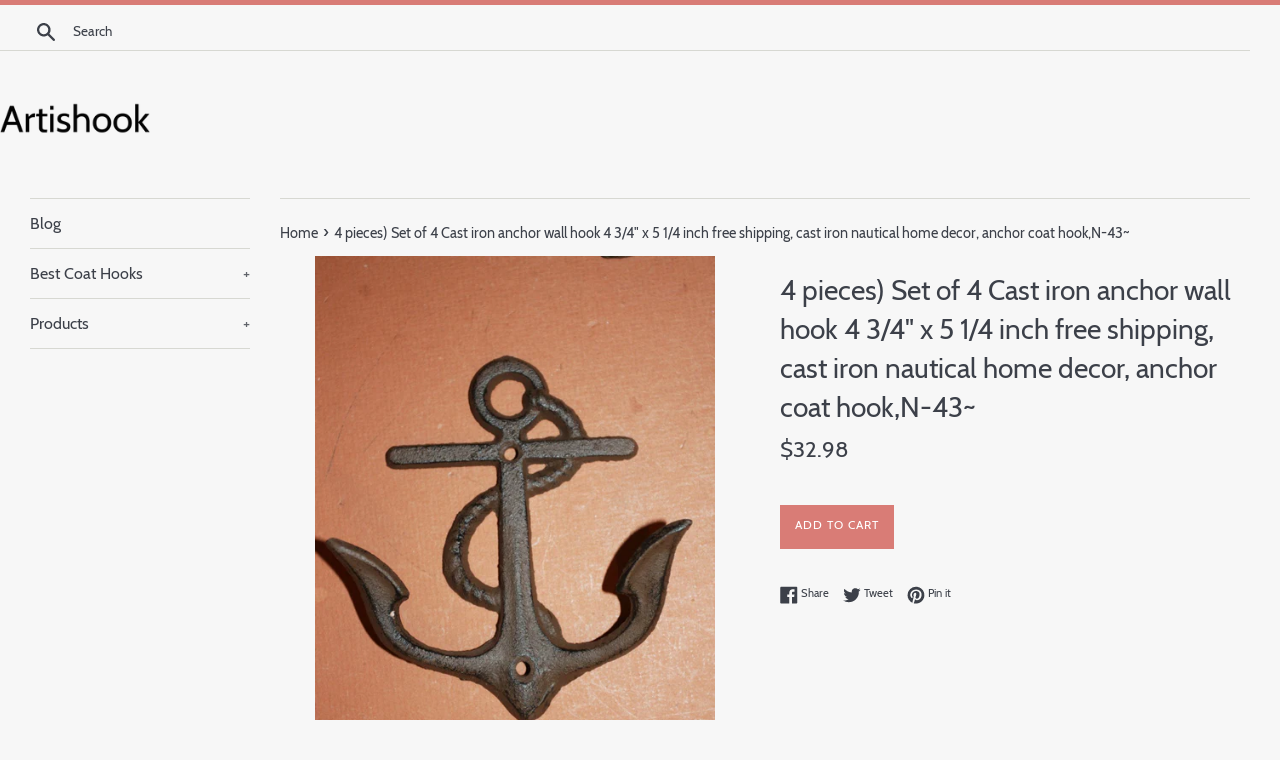

--- FILE ---
content_type: text/html; charset=utf-8
request_url: https://artishook.com/products/4-pieces-set-of-4-cast-iron-anchor-wall-hook-4-3-4-quot-x-5-1-4-quot-free-shipping-cast-iron-nautical-home-decor-anchor-coat-hook-n-43
body_size: 14556
content:
<!doctype html>
<html class="supports-no-js" lang="en">
<head>
  
  <meta name="p:domain_verify" content="610e13b35839636d0c5a210d6842b833"/>
  
  <meta charset="utf-8">
  <meta http-equiv="X-UA-Compatible" content="IE=edge,chrome=1">
  <meta name="viewport" content="width=device-width,initial-scale=1">
  <meta name="theme-color" content="">
  <link rel="canonical" href="https://artishook.com/products/4-pieces-set-of-4-cast-iron-anchor-wall-hook-4-3-4-quot-x-5-1-4-quot-free-shipping-cast-iron-nautical-home-decor-anchor-coat-hook-n-43">

  

  <title>
  4 pieces) Set of 4 Cast iron anchor wall hook 4 3/4&amp;quot; x 5 1/4 inch &ndash; Artishook
  </title>

  
    <meta name="description" content="Rustic nautical cast iron wall hooks. Hand cast. We sell these in sets and individual pieces. FREE SHIPPING! (PRIORITY MAIL, U.S. DOMESTIC ONLY) 4 pieces Approximate size: Anchor flared tines, 4 3/4&quot; x 5 1/4&quot; These are cast iron and finished in a rustic brown color. These are hand cast and no two are alike. Holes are p">
  

  <!-- /snippets/social-meta-tags.liquid -->




<meta property="og:site_name" content="Artishook">
<meta property="og:url" content="https://artishook.com/products/4-pieces-set-of-4-cast-iron-anchor-wall-hook-4-3-4-quot-x-5-1-4-quot-free-shipping-cast-iron-nautical-home-decor-anchor-coat-hook-n-43">
<meta property="og:title" content="4 pieces) Set of 4 Cast iron anchor wall hook 4 3/4&quot; x 5 1/4 inch free shipping, cast iron nautical home decor, anchor coat hook,N-43~">
<meta property="og:type" content="product">
<meta property="og:description" content="Rustic nautical cast iron wall hooks. Hand cast. We sell these in sets and individual pieces. FREE SHIPPING! (PRIORITY MAIL, U.S. DOMESTIC ONLY) 4 pieces Approximate size: Anchor flared tines, 4 3/4&quot; x 5 1/4&quot; These are cast iron and finished in a rustic brown color. These are hand cast and no two are alike. Holes are p">

  <meta property="og:price:amount" content="32.98">
  <meta property="og:price:currency" content="USD">

<meta property="og:image" content="http://artishook.com/cdn/shop/products/il_fullxfull.896302655_owd8_f60b9e56-68fb-439c-8463-f25ab89bd116_1200x1200.jpg?v=1571646146">
<meta property="og:image:secure_url" content="https://artishook.com/cdn/shop/products/il_fullxfull.896302655_owd8_f60b9e56-68fb-439c-8463-f25ab89bd116_1200x1200.jpg?v=1571646146">


<meta name="twitter:card" content="summary_large_image">
<meta name="twitter:title" content="4 pieces) Set of 4 Cast iron anchor wall hook 4 3/4&quot; x 5 1/4 inch free shipping, cast iron nautical home decor, anchor coat hook,N-43~">
<meta name="twitter:description" content="Rustic nautical cast iron wall hooks. Hand cast. We sell these in sets and individual pieces. FREE SHIPPING! (PRIORITY MAIL, U.S. DOMESTIC ONLY) 4 pieces Approximate size: Anchor flared tines, 4 3/4&quot; x 5 1/4&quot; These are cast iron and finished in a rustic brown color. These are hand cast and no two are alike. Holes are p">


  <script>
    document.documentElement.className = document.documentElement.className.replace('supports-no-js', 'supports-js');

    var theme = {
      mapStrings: {
        addressError: "Error looking up that address",
        addressNoResults: "No results for that address",
        addressQueryLimit: "You have exceeded the Google API usage limit. Consider upgrading to a \u003ca href=\"https:\/\/developers.google.com\/maps\/premium\/usage-limits\"\u003ePremium Plan\u003c\/a\u003e.",
        authError: "There was a problem authenticating your Google Maps account."
      }
    }
  </script>

  <link href="//artishook.com/cdn/shop/t/3/assets/theme.scss.css?v=181182142231992340811656094540" rel="stylesheet" type="text/css" media="all" />

  <script>window.performance && window.performance.mark && window.performance.mark('shopify.content_for_header.start');</script><meta id="shopify-digital-wallet" name="shopify-digital-wallet" content="/4656365602/digital_wallets/dialog">
<link rel="alternate" type="application/json+oembed" href="https://artishook.com/products/4-pieces-set-of-4-cast-iron-anchor-wall-hook-4-3-4-quot-x-5-1-4-quot-free-shipping-cast-iron-nautical-home-decor-anchor-coat-hook-n-43.oembed">
<script async="async" src="/checkouts/internal/preloads.js?locale=en-US"></script>
<script id="shopify-features" type="application/json">{"accessToken":"e9240b3e57b19a44c6fcf44f03c7cbe3","betas":["rich-media-storefront-analytics"],"domain":"artishook.com","predictiveSearch":true,"shopId":4656365602,"locale":"en"}</script>
<script>var Shopify = Shopify || {};
Shopify.shop = "artishook.myshopify.com";
Shopify.locale = "en";
Shopify.currency = {"active":"USD","rate":"1.0"};
Shopify.country = "US";
Shopify.theme = {"name":"simple-customized-06mar2019-0151pm","id":38716244002,"schema_name":"Simple","schema_version":"8.0.3","theme_store_id":null,"role":"main"};
Shopify.theme.handle = "null";
Shopify.theme.style = {"id":null,"handle":null};
Shopify.cdnHost = "artishook.com/cdn";
Shopify.routes = Shopify.routes || {};
Shopify.routes.root = "/";</script>
<script type="module">!function(o){(o.Shopify=o.Shopify||{}).modules=!0}(window);</script>
<script>!function(o){function n(){var o=[];function n(){o.push(Array.prototype.slice.apply(arguments))}return n.q=o,n}var t=o.Shopify=o.Shopify||{};t.loadFeatures=n(),t.autoloadFeatures=n()}(window);</script>
<script id="shop-js-analytics" type="application/json">{"pageType":"product"}</script>
<script defer="defer" async type="module" src="//artishook.com/cdn/shopifycloud/shop-js/modules/v2/client.init-shop-cart-sync_BN7fPSNr.en.esm.js"></script>
<script defer="defer" async type="module" src="//artishook.com/cdn/shopifycloud/shop-js/modules/v2/chunk.common_Cbph3Kss.esm.js"></script>
<script defer="defer" async type="module" src="//artishook.com/cdn/shopifycloud/shop-js/modules/v2/chunk.modal_DKumMAJ1.esm.js"></script>
<script type="module">
  await import("//artishook.com/cdn/shopifycloud/shop-js/modules/v2/client.init-shop-cart-sync_BN7fPSNr.en.esm.js");
await import("//artishook.com/cdn/shopifycloud/shop-js/modules/v2/chunk.common_Cbph3Kss.esm.js");
await import("//artishook.com/cdn/shopifycloud/shop-js/modules/v2/chunk.modal_DKumMAJ1.esm.js");

  window.Shopify.SignInWithShop?.initShopCartSync?.({"fedCMEnabled":true,"windoidEnabled":true});

</script>
<script id="__st">var __st={"a":4656365602,"offset":-18000,"reqid":"071ca7e6-49d7-46a3-99bf-66be7192deff-1769853880","pageurl":"artishook.com\/products\/4-pieces-set-of-4-cast-iron-anchor-wall-hook-4-3-4-quot-x-5-1-4-quot-free-shipping-cast-iron-nautical-home-decor-anchor-coat-hook-n-43","u":"029dd7beca30","p":"product","rtyp":"product","rid":4292412047394};</script>
<script>window.ShopifyPaypalV4VisibilityTracking = true;</script>
<script id="captcha-bootstrap">!function(){'use strict';const t='contact',e='account',n='new_comment',o=[[t,t],['blogs',n],['comments',n],[t,'customer']],c=[[e,'customer_login'],[e,'guest_login'],[e,'recover_customer_password'],[e,'create_customer']],r=t=>t.map((([t,e])=>`form[action*='/${t}']:not([data-nocaptcha='true']) input[name='form_type'][value='${e}']`)).join(','),a=t=>()=>t?[...document.querySelectorAll(t)].map((t=>t.form)):[];function s(){const t=[...o],e=r(t);return a(e)}const i='password',u='form_key',d=['recaptcha-v3-token','g-recaptcha-response','h-captcha-response',i],f=()=>{try{return window.sessionStorage}catch{return}},m='__shopify_v',_=t=>t.elements[u];function p(t,e,n=!1){try{const o=window.sessionStorage,c=JSON.parse(o.getItem(e)),{data:r}=function(t){const{data:e,action:n}=t;return t[m]||n?{data:e,action:n}:{data:t,action:n}}(c);for(const[e,n]of Object.entries(r))t.elements[e]&&(t.elements[e].value=n);n&&o.removeItem(e)}catch(o){console.error('form repopulation failed',{error:o})}}const l='form_type',E='cptcha';function T(t){t.dataset[E]=!0}const w=window,h=w.document,L='Shopify',v='ce_forms',y='captcha';let A=!1;((t,e)=>{const n=(g='f06e6c50-85a8-45c8-87d0-21a2b65856fe',I='https://cdn.shopify.com/shopifycloud/storefront-forms-hcaptcha/ce_storefront_forms_captcha_hcaptcha.v1.5.2.iife.js',D={infoText:'Protected by hCaptcha',privacyText:'Privacy',termsText:'Terms'},(t,e,n)=>{const o=w[L][v],c=o.bindForm;if(c)return c(t,g,e,D).then(n);var r;o.q.push([[t,g,e,D],n]),r=I,A||(h.body.append(Object.assign(h.createElement('script'),{id:'captcha-provider',async:!0,src:r})),A=!0)});var g,I,D;w[L]=w[L]||{},w[L][v]=w[L][v]||{},w[L][v].q=[],w[L][y]=w[L][y]||{},w[L][y].protect=function(t,e){n(t,void 0,e),T(t)},Object.freeze(w[L][y]),function(t,e,n,w,h,L){const[v,y,A,g]=function(t,e,n){const i=e?o:[],u=t?c:[],d=[...i,...u],f=r(d),m=r(i),_=r(d.filter((([t,e])=>n.includes(e))));return[a(f),a(m),a(_),s()]}(w,h,L),I=t=>{const e=t.target;return e instanceof HTMLFormElement?e:e&&e.form},D=t=>v().includes(t);t.addEventListener('submit',(t=>{const e=I(t);if(!e)return;const n=D(e)&&!e.dataset.hcaptchaBound&&!e.dataset.recaptchaBound,o=_(e),c=g().includes(e)&&(!o||!o.value);(n||c)&&t.preventDefault(),c&&!n&&(function(t){try{if(!f())return;!function(t){const e=f();if(!e)return;const n=_(t);if(!n)return;const o=n.value;o&&e.removeItem(o)}(t);const e=Array.from(Array(32),(()=>Math.random().toString(36)[2])).join('');!function(t,e){_(t)||t.append(Object.assign(document.createElement('input'),{type:'hidden',name:u})),t.elements[u].value=e}(t,e),function(t,e){const n=f();if(!n)return;const o=[...t.querySelectorAll(`input[type='${i}']`)].map((({name:t})=>t)),c=[...d,...o],r={};for(const[a,s]of new FormData(t).entries())c.includes(a)||(r[a]=s);n.setItem(e,JSON.stringify({[m]:1,action:t.action,data:r}))}(t,e)}catch(e){console.error('failed to persist form',e)}}(e),e.submit())}));const S=(t,e)=>{t&&!t.dataset[E]&&(n(t,e.some((e=>e===t))),T(t))};for(const o of['focusin','change'])t.addEventListener(o,(t=>{const e=I(t);D(e)&&S(e,y())}));const B=e.get('form_key'),M=e.get(l),P=B&&M;t.addEventListener('DOMContentLoaded',(()=>{const t=y();if(P)for(const e of t)e.elements[l].value===M&&p(e,B);[...new Set([...A(),...v().filter((t=>'true'===t.dataset.shopifyCaptcha))])].forEach((e=>S(e,t)))}))}(h,new URLSearchParams(w.location.search),n,t,e,['guest_login'])})(!0,!0)}();</script>
<script integrity="sha256-4kQ18oKyAcykRKYeNunJcIwy7WH5gtpwJnB7kiuLZ1E=" data-source-attribution="shopify.loadfeatures" defer="defer" src="//artishook.com/cdn/shopifycloud/storefront/assets/storefront/load_feature-a0a9edcb.js" crossorigin="anonymous"></script>
<script data-source-attribution="shopify.dynamic_checkout.dynamic.init">var Shopify=Shopify||{};Shopify.PaymentButton=Shopify.PaymentButton||{isStorefrontPortableWallets:!0,init:function(){window.Shopify.PaymentButton.init=function(){};var t=document.createElement("script");t.src="https://artishook.com/cdn/shopifycloud/portable-wallets/latest/portable-wallets.en.js",t.type="module",document.head.appendChild(t)}};
</script>
<script data-source-attribution="shopify.dynamic_checkout.buyer_consent">
  function portableWalletsHideBuyerConsent(e){var t=document.getElementById("shopify-buyer-consent"),n=document.getElementById("shopify-subscription-policy-button");t&&n&&(t.classList.add("hidden"),t.setAttribute("aria-hidden","true"),n.removeEventListener("click",e))}function portableWalletsShowBuyerConsent(e){var t=document.getElementById("shopify-buyer-consent"),n=document.getElementById("shopify-subscription-policy-button");t&&n&&(t.classList.remove("hidden"),t.removeAttribute("aria-hidden"),n.addEventListener("click",e))}window.Shopify?.PaymentButton&&(window.Shopify.PaymentButton.hideBuyerConsent=portableWalletsHideBuyerConsent,window.Shopify.PaymentButton.showBuyerConsent=portableWalletsShowBuyerConsent);
</script>
<script data-source-attribution="shopify.dynamic_checkout.cart.bootstrap">document.addEventListener("DOMContentLoaded",(function(){function t(){return document.querySelector("shopify-accelerated-checkout-cart, shopify-accelerated-checkout")}if(t())Shopify.PaymentButton.init();else{new MutationObserver((function(e,n){t()&&(Shopify.PaymentButton.init(),n.disconnect())})).observe(document.body,{childList:!0,subtree:!0})}}));
</script>

<script>window.performance && window.performance.mark && window.performance.mark('shopify.content_for_header.end');</script>

  <script src="//artishook.com/cdn/shop/t/3/assets/jquery-1.11.0.min.js?v=32460426840832490021551982176" type="text/javascript"></script>
  <script src="//artishook.com/cdn/shop/t/3/assets/modernizr.min.js?v=44044439420609591321551982177" type="text/javascript"></script>

  <script src="//artishook.com/cdn/shop/t/3/assets/lazysizes.min.js?v=71745035489482760341551982177" async="async"></script>

  
<link href="https://monorail-edge.shopifysvc.com" rel="dns-prefetch">
<script>(function(){if ("sendBeacon" in navigator && "performance" in window) {try {var session_token_from_headers = performance.getEntriesByType('navigation')[0].serverTiming.find(x => x.name == '_s').description;} catch {var session_token_from_headers = undefined;}var session_cookie_matches = document.cookie.match(/_shopify_s=([^;]*)/);var session_token_from_cookie = session_cookie_matches && session_cookie_matches.length === 2 ? session_cookie_matches[1] : "";var session_token = session_token_from_headers || session_token_from_cookie || "";function handle_abandonment_event(e) {var entries = performance.getEntries().filter(function(entry) {return /monorail-edge.shopifysvc.com/.test(entry.name);});if (!window.abandonment_tracked && entries.length === 0) {window.abandonment_tracked = true;var currentMs = Date.now();var navigation_start = performance.timing.navigationStart;var payload = {shop_id: 4656365602,url: window.location.href,navigation_start,duration: currentMs - navigation_start,session_token,page_type: "product"};window.navigator.sendBeacon("https://monorail-edge.shopifysvc.com/v1/produce", JSON.stringify({schema_id: "online_store_buyer_site_abandonment/1.1",payload: payload,metadata: {event_created_at_ms: currentMs,event_sent_at_ms: currentMs}}));}}window.addEventListener('pagehide', handle_abandonment_event);}}());</script>
<script id="web-pixels-manager-setup">(function e(e,d,r,n,o){if(void 0===o&&(o={}),!Boolean(null===(a=null===(i=window.Shopify)||void 0===i?void 0:i.analytics)||void 0===a?void 0:a.replayQueue)){var i,a;window.Shopify=window.Shopify||{};var t=window.Shopify;t.analytics=t.analytics||{};var s=t.analytics;s.replayQueue=[],s.publish=function(e,d,r){return s.replayQueue.push([e,d,r]),!0};try{self.performance.mark("wpm:start")}catch(e){}var l=function(){var e={modern:/Edge?\/(1{2}[4-9]|1[2-9]\d|[2-9]\d{2}|\d{4,})\.\d+(\.\d+|)|Firefox\/(1{2}[4-9]|1[2-9]\d|[2-9]\d{2}|\d{4,})\.\d+(\.\d+|)|Chrom(ium|e)\/(9{2}|\d{3,})\.\d+(\.\d+|)|(Maci|X1{2}).+ Version\/(15\.\d+|(1[6-9]|[2-9]\d|\d{3,})\.\d+)([,.]\d+|)( \(\w+\)|)( Mobile\/\w+|) Safari\/|Chrome.+OPR\/(9{2}|\d{3,})\.\d+\.\d+|(CPU[ +]OS|iPhone[ +]OS|CPU[ +]iPhone|CPU IPhone OS|CPU iPad OS)[ +]+(15[._]\d+|(1[6-9]|[2-9]\d|\d{3,})[._]\d+)([._]\d+|)|Android:?[ /-](13[3-9]|1[4-9]\d|[2-9]\d{2}|\d{4,})(\.\d+|)(\.\d+|)|Android.+Firefox\/(13[5-9]|1[4-9]\d|[2-9]\d{2}|\d{4,})\.\d+(\.\d+|)|Android.+Chrom(ium|e)\/(13[3-9]|1[4-9]\d|[2-9]\d{2}|\d{4,})\.\d+(\.\d+|)|SamsungBrowser\/([2-9]\d|\d{3,})\.\d+/,legacy:/Edge?\/(1[6-9]|[2-9]\d|\d{3,})\.\d+(\.\d+|)|Firefox\/(5[4-9]|[6-9]\d|\d{3,})\.\d+(\.\d+|)|Chrom(ium|e)\/(5[1-9]|[6-9]\d|\d{3,})\.\d+(\.\d+|)([\d.]+$|.*Safari\/(?![\d.]+ Edge\/[\d.]+$))|(Maci|X1{2}).+ Version\/(10\.\d+|(1[1-9]|[2-9]\d|\d{3,})\.\d+)([,.]\d+|)( \(\w+\)|)( Mobile\/\w+|) Safari\/|Chrome.+OPR\/(3[89]|[4-9]\d|\d{3,})\.\d+\.\d+|(CPU[ +]OS|iPhone[ +]OS|CPU[ +]iPhone|CPU IPhone OS|CPU iPad OS)[ +]+(10[._]\d+|(1[1-9]|[2-9]\d|\d{3,})[._]\d+)([._]\d+|)|Android:?[ /-](13[3-9]|1[4-9]\d|[2-9]\d{2}|\d{4,})(\.\d+|)(\.\d+|)|Mobile Safari.+OPR\/([89]\d|\d{3,})\.\d+\.\d+|Android.+Firefox\/(13[5-9]|1[4-9]\d|[2-9]\d{2}|\d{4,})\.\d+(\.\d+|)|Android.+Chrom(ium|e)\/(13[3-9]|1[4-9]\d|[2-9]\d{2}|\d{4,})\.\d+(\.\d+|)|Android.+(UC? ?Browser|UCWEB|U3)[ /]?(15\.([5-9]|\d{2,})|(1[6-9]|[2-9]\d|\d{3,})\.\d+)\.\d+|SamsungBrowser\/(5\.\d+|([6-9]|\d{2,})\.\d+)|Android.+MQ{2}Browser\/(14(\.(9|\d{2,})|)|(1[5-9]|[2-9]\d|\d{3,})(\.\d+|))(\.\d+|)|K[Aa][Ii]OS\/(3\.\d+|([4-9]|\d{2,})\.\d+)(\.\d+|)/},d=e.modern,r=e.legacy,n=navigator.userAgent;return n.match(d)?"modern":n.match(r)?"legacy":"unknown"}(),u="modern"===l?"modern":"legacy",c=(null!=n?n:{modern:"",legacy:""})[u],f=function(e){return[e.baseUrl,"/wpm","/b",e.hashVersion,"modern"===e.buildTarget?"m":"l",".js"].join("")}({baseUrl:d,hashVersion:r,buildTarget:u}),m=function(e){var d=e.version,r=e.bundleTarget,n=e.surface,o=e.pageUrl,i=e.monorailEndpoint;return{emit:function(e){var a=e.status,t=e.errorMsg,s=(new Date).getTime(),l=JSON.stringify({metadata:{event_sent_at_ms:s},events:[{schema_id:"web_pixels_manager_load/3.1",payload:{version:d,bundle_target:r,page_url:o,status:a,surface:n,error_msg:t},metadata:{event_created_at_ms:s}}]});if(!i)return console&&console.warn&&console.warn("[Web Pixels Manager] No Monorail endpoint provided, skipping logging."),!1;try{return self.navigator.sendBeacon.bind(self.navigator)(i,l)}catch(e){}var u=new XMLHttpRequest;try{return u.open("POST",i,!0),u.setRequestHeader("Content-Type","text/plain"),u.send(l),!0}catch(e){return console&&console.warn&&console.warn("[Web Pixels Manager] Got an unhandled error while logging to Monorail."),!1}}}}({version:r,bundleTarget:l,surface:e.surface,pageUrl:self.location.href,monorailEndpoint:e.monorailEndpoint});try{o.browserTarget=l,function(e){var d=e.src,r=e.async,n=void 0===r||r,o=e.onload,i=e.onerror,a=e.sri,t=e.scriptDataAttributes,s=void 0===t?{}:t,l=document.createElement("script"),u=document.querySelector("head"),c=document.querySelector("body");if(l.async=n,l.src=d,a&&(l.integrity=a,l.crossOrigin="anonymous"),s)for(var f in s)if(Object.prototype.hasOwnProperty.call(s,f))try{l.dataset[f]=s[f]}catch(e){}if(o&&l.addEventListener("load",o),i&&l.addEventListener("error",i),u)u.appendChild(l);else{if(!c)throw new Error("Did not find a head or body element to append the script");c.appendChild(l)}}({src:f,async:!0,onload:function(){if(!function(){var e,d;return Boolean(null===(d=null===(e=window.Shopify)||void 0===e?void 0:e.analytics)||void 0===d?void 0:d.initialized)}()){var d=window.webPixelsManager.init(e)||void 0;if(d){var r=window.Shopify.analytics;r.replayQueue.forEach((function(e){var r=e[0],n=e[1],o=e[2];d.publishCustomEvent(r,n,o)})),r.replayQueue=[],r.publish=d.publishCustomEvent,r.visitor=d.visitor,r.initialized=!0}}},onerror:function(){return m.emit({status:"failed",errorMsg:"".concat(f," has failed to load")})},sri:function(e){var d=/^sha384-[A-Za-z0-9+/=]+$/;return"string"==typeof e&&d.test(e)}(c)?c:"",scriptDataAttributes:o}),m.emit({status:"loading"})}catch(e){m.emit({status:"failed",errorMsg:(null==e?void 0:e.message)||"Unknown error"})}}})({shopId: 4656365602,storefrontBaseUrl: "https://artishook.com",extensionsBaseUrl: "https://extensions.shopifycdn.com/cdn/shopifycloud/web-pixels-manager",monorailEndpoint: "https://monorail-edge.shopifysvc.com/unstable/produce_batch",surface: "storefront-renderer",enabledBetaFlags: ["2dca8a86"],webPixelsConfigList: [{"id":"shopify-app-pixel","configuration":"{}","eventPayloadVersion":"v1","runtimeContext":"STRICT","scriptVersion":"0450","apiClientId":"shopify-pixel","type":"APP","privacyPurposes":["ANALYTICS","MARKETING"]},{"id":"shopify-custom-pixel","eventPayloadVersion":"v1","runtimeContext":"LAX","scriptVersion":"0450","apiClientId":"shopify-pixel","type":"CUSTOM","privacyPurposes":["ANALYTICS","MARKETING"]}],isMerchantRequest: false,initData: {"shop":{"name":"Artishook","paymentSettings":{"currencyCode":"USD"},"myshopifyDomain":"artishook.myshopify.com","countryCode":"US","storefrontUrl":"https:\/\/artishook.com"},"customer":null,"cart":null,"checkout":null,"productVariants":[{"price":{"amount":32.98,"currencyCode":"USD"},"product":{"title":"4 pieces) Set of 4 Cast iron anchor wall hook 4 3\/4\u0026quot; x 5 1\/4 inch free shipping, cast iron nautical home decor, anchor coat hook,N-43~","vendor":"AMAZON","id":"4292412047394","untranslatedTitle":"4 pieces) Set of 4 Cast iron anchor wall hook 4 3\/4\u0026quot; x 5 1\/4 inch free shipping, cast iron nautical home decor, anchor coat hook,N-43~","url":"\/products\/4-pieces-set-of-4-cast-iron-anchor-wall-hook-4-3-4-quot-x-5-1-4-quot-free-shipping-cast-iron-nautical-home-decor-anchor-coat-hook-n-43","type":"Storage"},"id":"30920540225570","image":{"src":"\/\/artishook.com\/cdn\/shop\/products\/il_fullxfull.896302655_owd8_f60b9e56-68fb-439c-8463-f25ab89bd116.jpg?v=1571646146"},"sku":"","title":"Default Title","untranslatedTitle":"Default Title"}],"purchasingCompany":null},},"https://artishook.com/cdn","1d2a099fw23dfb22ep557258f5m7a2edbae",{"modern":"","legacy":""},{"shopId":"4656365602","storefrontBaseUrl":"https:\/\/artishook.com","extensionBaseUrl":"https:\/\/extensions.shopifycdn.com\/cdn\/shopifycloud\/web-pixels-manager","surface":"storefront-renderer","enabledBetaFlags":"[\"2dca8a86\"]","isMerchantRequest":"false","hashVersion":"1d2a099fw23dfb22ep557258f5m7a2edbae","publish":"custom","events":"[[\"page_viewed\",{}],[\"product_viewed\",{\"productVariant\":{\"price\":{\"amount\":32.98,\"currencyCode\":\"USD\"},\"product\":{\"title\":\"4 pieces) Set of 4 Cast iron anchor wall hook 4 3\/4\u0026quot; x 5 1\/4 inch free shipping, cast iron nautical home decor, anchor coat hook,N-43~\",\"vendor\":\"AMAZON\",\"id\":\"4292412047394\",\"untranslatedTitle\":\"4 pieces) Set of 4 Cast iron anchor wall hook 4 3\/4\u0026quot; x 5 1\/4 inch free shipping, cast iron nautical home decor, anchor coat hook,N-43~\",\"url\":\"\/products\/4-pieces-set-of-4-cast-iron-anchor-wall-hook-4-3-4-quot-x-5-1-4-quot-free-shipping-cast-iron-nautical-home-decor-anchor-coat-hook-n-43\",\"type\":\"Storage\"},\"id\":\"30920540225570\",\"image\":{\"src\":\"\/\/artishook.com\/cdn\/shop\/products\/il_fullxfull.896302655_owd8_f60b9e56-68fb-439c-8463-f25ab89bd116.jpg?v=1571646146\"},\"sku\":\"\",\"title\":\"Default Title\",\"untranslatedTitle\":\"Default Title\"}}]]"});</script><script>
  window.ShopifyAnalytics = window.ShopifyAnalytics || {};
  window.ShopifyAnalytics.meta = window.ShopifyAnalytics.meta || {};
  window.ShopifyAnalytics.meta.currency = 'USD';
  var meta = {"product":{"id":4292412047394,"gid":"gid:\/\/shopify\/Product\/4292412047394","vendor":"AMAZON","type":"Storage","handle":"4-pieces-set-of-4-cast-iron-anchor-wall-hook-4-3-4-quot-x-5-1-4-quot-free-shipping-cast-iron-nautical-home-decor-anchor-coat-hook-n-43","variants":[{"id":30920540225570,"price":3298,"name":"4 pieces) Set of 4 Cast iron anchor wall hook 4 3\/4\u0026quot; x 5 1\/4 inch free shipping, cast iron nautical home decor, anchor coat hook,N-43~","public_title":null,"sku":""}],"remote":false},"page":{"pageType":"product","resourceType":"product","resourceId":4292412047394,"requestId":"071ca7e6-49d7-46a3-99bf-66be7192deff-1769853880"}};
  for (var attr in meta) {
    window.ShopifyAnalytics.meta[attr] = meta[attr];
  }
</script>
<script class="analytics">
  (function () {
    var customDocumentWrite = function(content) {
      var jquery = null;

      if (window.jQuery) {
        jquery = window.jQuery;
      } else if (window.Checkout && window.Checkout.$) {
        jquery = window.Checkout.$;
      }

      if (jquery) {
        jquery('body').append(content);
      }
    };

    var hasLoggedConversion = function(token) {
      if (token) {
        return document.cookie.indexOf('loggedConversion=' + token) !== -1;
      }
      return false;
    }

    var setCookieIfConversion = function(token) {
      if (token) {
        var twoMonthsFromNow = new Date(Date.now());
        twoMonthsFromNow.setMonth(twoMonthsFromNow.getMonth() + 2);

        document.cookie = 'loggedConversion=' + token + '; expires=' + twoMonthsFromNow;
      }
    }

    var trekkie = window.ShopifyAnalytics.lib = window.trekkie = window.trekkie || [];
    if (trekkie.integrations) {
      return;
    }
    trekkie.methods = [
      'identify',
      'page',
      'ready',
      'track',
      'trackForm',
      'trackLink'
    ];
    trekkie.factory = function(method) {
      return function() {
        var args = Array.prototype.slice.call(arguments);
        args.unshift(method);
        trekkie.push(args);
        return trekkie;
      };
    };
    for (var i = 0; i < trekkie.methods.length; i++) {
      var key = trekkie.methods[i];
      trekkie[key] = trekkie.factory(key);
    }
    trekkie.load = function(config) {
      trekkie.config = config || {};
      trekkie.config.initialDocumentCookie = document.cookie;
      var first = document.getElementsByTagName('script')[0];
      var script = document.createElement('script');
      script.type = 'text/javascript';
      script.onerror = function(e) {
        var scriptFallback = document.createElement('script');
        scriptFallback.type = 'text/javascript';
        scriptFallback.onerror = function(error) {
                var Monorail = {
      produce: function produce(monorailDomain, schemaId, payload) {
        var currentMs = new Date().getTime();
        var event = {
          schema_id: schemaId,
          payload: payload,
          metadata: {
            event_created_at_ms: currentMs,
            event_sent_at_ms: currentMs
          }
        };
        return Monorail.sendRequest("https://" + monorailDomain + "/v1/produce", JSON.stringify(event));
      },
      sendRequest: function sendRequest(endpointUrl, payload) {
        // Try the sendBeacon API
        if (window && window.navigator && typeof window.navigator.sendBeacon === 'function' && typeof window.Blob === 'function' && !Monorail.isIos12()) {
          var blobData = new window.Blob([payload], {
            type: 'text/plain'
          });

          if (window.navigator.sendBeacon(endpointUrl, blobData)) {
            return true;
          } // sendBeacon was not successful

        } // XHR beacon

        var xhr = new XMLHttpRequest();

        try {
          xhr.open('POST', endpointUrl);
          xhr.setRequestHeader('Content-Type', 'text/plain');
          xhr.send(payload);
        } catch (e) {
          console.log(e);
        }

        return false;
      },
      isIos12: function isIos12() {
        return window.navigator.userAgent.lastIndexOf('iPhone; CPU iPhone OS 12_') !== -1 || window.navigator.userAgent.lastIndexOf('iPad; CPU OS 12_') !== -1;
      }
    };
    Monorail.produce('monorail-edge.shopifysvc.com',
      'trekkie_storefront_load_errors/1.1',
      {shop_id: 4656365602,
      theme_id: 38716244002,
      app_name: "storefront",
      context_url: window.location.href,
      source_url: "//artishook.com/cdn/s/trekkie.storefront.c59ea00e0474b293ae6629561379568a2d7c4bba.min.js"});

        };
        scriptFallback.async = true;
        scriptFallback.src = '//artishook.com/cdn/s/trekkie.storefront.c59ea00e0474b293ae6629561379568a2d7c4bba.min.js';
        first.parentNode.insertBefore(scriptFallback, first);
      };
      script.async = true;
      script.src = '//artishook.com/cdn/s/trekkie.storefront.c59ea00e0474b293ae6629561379568a2d7c4bba.min.js';
      first.parentNode.insertBefore(script, first);
    };
    trekkie.load(
      {"Trekkie":{"appName":"storefront","development":false,"defaultAttributes":{"shopId":4656365602,"isMerchantRequest":null,"themeId":38716244002,"themeCityHash":"7139368487911476426","contentLanguage":"en","currency":"USD","eventMetadataId":"1c70b111-5f56-4ec4-922d-2904a105c2e9"},"isServerSideCookieWritingEnabled":true,"monorailRegion":"shop_domain","enabledBetaFlags":["65f19447","b5387b81"]},"Session Attribution":{},"S2S":{"facebookCapiEnabled":false,"source":"trekkie-storefront-renderer","apiClientId":580111}}
    );

    var loaded = false;
    trekkie.ready(function() {
      if (loaded) return;
      loaded = true;

      window.ShopifyAnalytics.lib = window.trekkie;

      var originalDocumentWrite = document.write;
      document.write = customDocumentWrite;
      try { window.ShopifyAnalytics.merchantGoogleAnalytics.call(this); } catch(error) {};
      document.write = originalDocumentWrite;

      window.ShopifyAnalytics.lib.page(null,{"pageType":"product","resourceType":"product","resourceId":4292412047394,"requestId":"071ca7e6-49d7-46a3-99bf-66be7192deff-1769853880","shopifyEmitted":true});

      var match = window.location.pathname.match(/checkouts\/(.+)\/(thank_you|post_purchase)/)
      var token = match? match[1]: undefined;
      if (!hasLoggedConversion(token)) {
        setCookieIfConversion(token);
        window.ShopifyAnalytics.lib.track("Viewed Product",{"currency":"USD","variantId":30920540225570,"productId":4292412047394,"productGid":"gid:\/\/shopify\/Product\/4292412047394","name":"4 pieces) Set of 4 Cast iron anchor wall hook 4 3\/4\u0026quot; x 5 1\/4 inch free shipping, cast iron nautical home decor, anchor coat hook,N-43~","price":"32.98","sku":"","brand":"AMAZON","variant":null,"category":"Storage","nonInteraction":true,"remote":false},undefined,undefined,{"shopifyEmitted":true});
      window.ShopifyAnalytics.lib.track("monorail:\/\/trekkie_storefront_viewed_product\/1.1",{"currency":"USD","variantId":30920540225570,"productId":4292412047394,"productGid":"gid:\/\/shopify\/Product\/4292412047394","name":"4 pieces) Set of 4 Cast iron anchor wall hook 4 3\/4\u0026quot; x 5 1\/4 inch free shipping, cast iron nautical home decor, anchor coat hook,N-43~","price":"32.98","sku":"","brand":"AMAZON","variant":null,"category":"Storage","nonInteraction":true,"remote":false,"referer":"https:\/\/artishook.com\/products\/4-pieces-set-of-4-cast-iron-anchor-wall-hook-4-3-4-quot-x-5-1-4-quot-free-shipping-cast-iron-nautical-home-decor-anchor-coat-hook-n-43"});
      }
    });


        var eventsListenerScript = document.createElement('script');
        eventsListenerScript.async = true;
        eventsListenerScript.src = "//artishook.com/cdn/shopifycloud/storefront/assets/shop_events_listener-3da45d37.js";
        document.getElementsByTagName('head')[0].appendChild(eventsListenerScript);

})();</script>
<script
  defer
  src="https://artishook.com/cdn/shopifycloud/perf-kit/shopify-perf-kit-3.1.0.min.js"
  data-application="storefront-renderer"
  data-shop-id="4656365602"
  data-render-region="gcp-us-central1"
  data-page-type="product"
  data-theme-instance-id="38716244002"
  data-theme-name="Simple"
  data-theme-version="8.0.3"
  data-monorail-region="shop_domain"
  data-resource-timing-sampling-rate="10"
  data-shs="true"
  data-shs-beacon="true"
  data-shs-export-with-fetch="true"
  data-shs-logs-sample-rate="1"
  data-shs-beacon-endpoint="https://artishook.com/api/collect"
></script>
</head>

<body id="4-pieces-set-of-4-cast-iron-anchor-wall-hook-4-3-4-amp-quot-x-5-1-4-inch" class="template-product">

  <a class="in-page-link visually-hidden skip-link" href="#MainContent">Skip to content</a>

  <div id="shopify-section-header" class="shopify-section">
  <div class="page-border"></div>





  <style>
    .site-header__logo {
      width: 150px;
    }
    #HeaderLogoWrapper {
      max-width: 150px !important;
    }
  </style>


<div class="site-wrapper">
  <div class="top-bar grid">

    <div class="grid__item medium-up--one-fifth small--one-half">
      <div class="top-bar__search">
        <a href="/search" class="medium-up--hide">
          <svg aria-hidden="true" focusable="false" role="presentation" class="icon icon-search" viewBox="0 0 20 20"><path fill="#444" d="M18.64 17.02l-5.31-5.31c.81-1.08 1.26-2.43 1.26-3.87C14.5 4.06 11.44 1 7.75 1S1 4.06 1 7.75s3.06 6.75 6.75 6.75c1.44 0 2.79-.45 3.87-1.26l5.31 5.31c.45.45 1.26.54 1.71.09.45-.36.45-1.17 0-1.62zM3.25 7.75c0-2.52 1.98-4.5 4.5-4.5s4.5 1.98 4.5 4.5-1.98 4.5-4.5 4.5-4.5-1.98-4.5-4.5z"/></svg>
        </a>
        <form action="/search" method="get" class="search-bar small--hide" role="search">
          
          <button type="submit" class="search-bar__submit">
            <svg aria-hidden="true" focusable="false" role="presentation" class="icon icon-search" viewBox="0 0 20 20"><path fill="#444" d="M18.64 17.02l-5.31-5.31c.81-1.08 1.26-2.43 1.26-3.87C14.5 4.06 11.44 1 7.75 1S1 4.06 1 7.75s3.06 6.75 6.75 6.75c1.44 0 2.79-.45 3.87-1.26l5.31 5.31c.45.45 1.26.54 1.71.09.45-.36.45-1.17 0-1.62zM3.25 7.75c0-2.52 1.98-4.5 4.5-4.5s4.5 1.98 4.5 4.5-1.98 4.5-4.5 4.5-4.5-1.98-4.5-4.5z"/></svg>
            <span class="icon__fallback-text">Search</span>
          </button>
          <input type="search" name="q" class="search-bar__input" value="" placeholder="Search" aria-label="Search">
        </form>
      </div>
    </div>

    

  <hr class="small--hide hr--border">

  <header class="site-header grid medium-up--grid--table" role="banner">
    <div class="grid__item small--text-center">
      <div itemscope itemtype="http://schema.org/Organization">
        

        <style>
  
  
  
    #HeaderLogo {
      max-width: 150px;
      max-height: 46.2890625px;
    }
    #HeaderLogoWrapper {
      max-width: 150px;
    }
  

  
</style>


        
          <div id="HeaderLogoWrapper" class="supports-js">
            <a href="/" itemprop="url" style="padding-top:30.859375%; display: block;">
              <img id="HeaderLogo"
                   class="lazyload"
                   src="//artishook.com/cdn/shop/files/Artishook_Cabin_150x150.png?v=1614725931"
                   data-src="//artishook.com/cdn/shop/files/Artishook_Cabin_{width}x.png?v=1614725931"
                   data-widths="[180, 360, 540, 720, 900, 1080, 1296, 1512, 1728, 2048]"
                   data-aspectratio="0.6666666666666666"
                   data-sizes="auto"
                   alt="Artishook"
                   itemprop="logo">
            </a>
          </div>
          <noscript>
            
            <a href="/" itemprop="url">
              <img class="site-header__logo" src="//artishook.com/cdn/shop/files/Artishook_Cabin_150x.png?v=1614725931"
              srcset="//artishook.com/cdn/shop/files/Artishook_Cabin_150x.png?v=1614725931 1x, //artishook.com/cdn/shop/files/Artishook_Cabin_150x@2x.png?v=1614725931 2x"
              alt="Artishook"
              itemprop="logo">
            </a>
          </noscript>
          
        
      </div>
    </div>
    
  </header>
</div>




</div>

    

  <div class="site-wrapper">

    <div class="grid">

      <div id="shopify-section-sidebar" class="shopify-section"><div data-section-id="sidebar" data-section-type="sidebar-section">
  <nav class="grid__item small--text-center medium-up--one-fifth" role="navigation">
    <hr class="hr--small medium-up--hide">
    <button id="ToggleMobileMenu" class="mobile-menu-icon medium-up--hide" aria-haspopup="true" aria-owns="SiteNav">
      <span class="line"></span>
      <span class="line"></span>
      <span class="line"></span>
      <span class="line"></span>
      <span class="icon__fallback-text">Menu</span>
    </button>
    <div id="SiteNav" class="site-nav" role="menu">
      <ul class="list--nav">
        
          
          
            <li class="site-nav__item">
              <a href="/blogs/news" class="site-nav__link">Blog</a>
            </li>
          
        
          
          
            

            

            <li class="site-nav--has-submenu site-nav__item">
              <button class="site-nav__link btn--link site-nav__expand" aria-expanded="false" aria-controls="Collapsible-2">
                Best Coat Hooks
                <span class="site-nav__link__text" aria-hidden="true">+</span>
              </button>
              <ul id="Collapsible-2" class="site-nav__submenu site-nav__submenu--collapsed" aria-hidden="true" style="display: none;">
                
                  
                    <li >
                      <a href="/pages/reviews-of-coat-hooks" class="site-nav__link">Reviews of Coat Hooks</a>
                    </li>
                  
                
                  
                    <li >
                      <a href="/pages/best-coat-hooks" class="site-nav__link">Best Coat Hooks</a>
                    </li>
                  
                
              </ul>
            </li>
          
        
          
          
            

            

            <li class="site-nav--has-submenu site-nav__item">
              <button class="site-nav__link btn--link site-nav__expand" aria-expanded="false" aria-controls="Collapsible-3">
                Products
                <span class="site-nav__link__text" aria-hidden="true">+</span>
              </button>
              <ul id="Collapsible-3" class="site-nav__submenu site-nav__submenu--collapsed" aria-hidden="true" style="display: none;">
                
                  
                    <li >
                      <a href="/collections/coat-hooks" class="site-nav__link">Coat Hooks</a>
                    </li>
                  
                
              </ul>
            </li>
          
        
        
      </ul>
      <ul class="list--inline social-links">
        
        
        
        
        
        
        
        
        
        
        
      </ul>
    </div>
    <hr class="medium-up--hide hr--small ">
  </nav>
</div>




</div>

      <main class="main-content grid__item medium-up--four-fifths" id="MainContent" role="main">
        
          <hr class="hr--border-top small--hide">
        
        
          
<nav class="breadcrumb-nav small--text-center" aria-label="You are here">
  <span itemscope itemtype="http://data-vocabulary.org/Breadcrumb">
    <a href="/" itemprop="url" title="Back to the frontpage">
      <span itemprop="title">Home</span>
    </a>
    <span class="breadcrumb-nav__separator" aria-hidden="true">›</span>
  </span>
  
    
    4 pieces) Set of 4 Cast iron anchor wall hook 4 3/4&quot; x 5 1/4 inch free shipping, cast iron nautical home decor, anchor coat hook,N-43~
  
</nav>

        
        

<div id="shopify-section-product-template" class="shopify-section"><!-- /templates/product.liquid -->
<div itemscope itemtype="http://schema.org/Product" id="ProductSection" data-section-id="product-template" data-section-type="product-template" data-image-zoom-type="lightbox" data-show-extra-tab="false" data-extra-tab-content="" data-cart-enable-ajax="true" data-enable-history-state="true">

  <meta itemprop="name" content="4 pieces) Set of 4 Cast iron anchor wall hook 4 3/4&quot; x 5 1/4 inch free shipping, cast iron nautical home decor, anchor coat hook,N-43~">
  <meta itemprop="url" content="https://artishook.com/products/4-pieces-set-of-4-cast-iron-anchor-wall-hook-4-3-4-quot-x-5-1-4-quot-free-shipping-cast-iron-nautical-home-decor-anchor-coat-hook-n-43">
  <meta itemprop="image" content="//artishook.com/cdn/shop/products/il_fullxfull.896302655_owd8_f60b9e56-68fb-439c-8463-f25ab89bd116_grande.jpg?v=1571646146">

  
  
<div class="grid product-single">

    <div class="grid__item medium-up--one-half">
      
        
        
<style>
  
  
  @media screen and (min-width: 750px) { 
    #ProductImage-13223590789154 {
      max-width: 399.99999999999994px;
      max-height: 600px;
    }
    #ProductImageWrapper-13223590789154 {
      max-width: 399.99999999999994px;
    }
   } 

  
    
    @media screen and (max-width: 749px) {
      #ProductImage-13223590789154 {
        max-width: 479.99999999999994px;
        max-height: 720px;
      }
      #ProductImageWrapper-13223590789154 {
        max-width: 479.99999999999994px;
      }
    }
  
</style>


        <div id="ProductImageWrapper-13223590789154" class="product-single__featured-image-wrapper supports-js" data-image-id="13223590789154">
          <div class="product-single__photos" data-image-id="13223590789154" style="padding-top:150.00000000000003%;">
            <img id="ProductImage-13223590789154"
                 class="product-single__photo lazyload lightbox"
                 
                 src="//artishook.com/cdn/shop/products/il_fullxfull.896302655_owd8_f60b9e56-68fb-439c-8463-f25ab89bd116_200x200.jpg?v=1571646146"
                 data-src="//artishook.com/cdn/shop/products/il_fullxfull.896302655_owd8_f60b9e56-68fb-439c-8463-f25ab89bd116_{width}x.jpg?v=1571646146"
                 data-widths="[180, 360, 470, 600, 750, 940, 1080, 1296, 1512, 1728, 2048]"
                 data-aspectratio="0.6666666666666666"
                 data-sizes="auto"
                 alt="4 pieces) Set of 4 Cast iron anchor wall hook 4 3/4&amp;quot; x 5 1/4 inch free shipping, cast iron nautical home decor, anchor coat hook,N-43~">
          </div>
          
        </div>
      

      <noscript>
        <img src="//artishook.com/cdn/shop/products/il_fullxfull.896302655_owd8_f60b9e56-68fb-439c-8463-f25ab89bd116_grande.jpg?v=1571646146" alt="4 pieces) Set of 4 Cast iron anchor wall hook 4 3/4&amp;quot; x 5 1/4 inch free shipping, cast iron nautical home decor, anchor coat hook,N-43~">
      </noscript>

      

      
        <ul class="gallery hidden">
          
            <li data-image-id="13223590789154" class="gallery__item" data-mfp-src="//artishook.com/cdn/shop/products/il_fullxfull.896302655_owd8_f60b9e56-68fb-439c-8463-f25ab89bd116_2048x2048.jpg?v=1571646146"></li>
          
        </ul>
      
    </div>

    <div class="grid__item medium-up--one-half">
      <div class="product-single__meta small--text-center">
        <h1 class="product-single__title" itemprop="name">4 pieces) Set of 4 Cast iron anchor wall hook 4 3/4&quot; x 5 1/4 inch free shipping, cast iron nautical home decor, anchor coat hook,N-43~</h1>

        

        <div itemprop="offers" itemscope itemtype="http://schema.org/Offer">
          <meta itemprop="priceCurrency" content="USD">

          <link itemprop="availability" href="http://schema.org/InStock">

          <p class="product-single__prices">
            
              <span class="visually-hidden">Regular price</span>
            
            <span id="ProductPrice" class="product-single__price" itemprop="price" content="32.98">
              $32.98
            </span>

            
          </p><form method="post" action="/cart/add" id="product_form_4292412047394" accept-charset="UTF-8" class="product-form" enctype="multipart/form-data"><input type="hidden" name="form_type" value="product" /><input type="hidden" name="utf8" value="✓" />
            <select name="id" id="ProductSelect-product-template" class="product-single__variants">
              
                
                  <option  selected="selected"  data-sku="" value="30920540225570">Default Title - $32.98 USD</option>
                
              
            </select>

            

            <div class="product-single__cart-submit-wrapper">
            
              
              <a href="/pages/amazon" target="_blank" class="btn product-single__cart-submit">ADD TO CART</a>
              
              
              
            </div>

          <input type="hidden" name="product-id" value="4292412047394" /><input type="hidden" name="section-id" value="product-template" /></form>

        </div>

        

        
          <!-- /snippets/social-sharing.liquid -->
<div class="social-sharing" data-permalink="">
  
    <a target="_blank" href="//www.facebook.com/sharer.php?u=https://artishook.com/products/4-pieces-set-of-4-cast-iron-anchor-wall-hook-4-3-4-quot-x-5-1-4-quot-free-shipping-cast-iron-nautical-home-decor-anchor-coat-hook-n-43" class="social-sharing__link" title="Share on Facebook">
      <svg aria-hidden="true" focusable="false" role="presentation" class="icon icon-facebook" viewBox="0 0 20 20"><path fill="#444" d="M18.05.811q.439 0 .744.305t.305.744v16.637q0 .439-.305.744t-.744.305h-4.732v-7.221h2.415l.342-2.854h-2.757v-1.83q0-.659.293-1t1.073-.342h1.488V3.762q-.976-.098-2.171-.098-1.634 0-2.635.964t-1 2.72V9.47H7.951v2.854h2.415v7.221H1.413q-.439 0-.744-.305t-.305-.744V1.859q0-.439.305-.744T1.413.81H18.05z"/></svg>
      <span aria-hidden="true">Share</span>
      <span class="visually-hidden">Share on Facebook</span>
    </a>
  

  
    <a target="_blank" href="//twitter.com/share?text=4%20pieces)%20Set%20of%204%20Cast%20iron%20anchor%20wall%20hook%204%203/4%26quot;%20x%205%201/4%20inch%20free%20shipping,%20cast%20iron%20nautical%20home%20decor,%20anchor%20coat%20hook,N-43~&amp;url=https://artishook.com/products/4-pieces-set-of-4-cast-iron-anchor-wall-hook-4-3-4-quot-x-5-1-4-quot-free-shipping-cast-iron-nautical-home-decor-anchor-coat-hook-n-43" class="social-sharing__link" title="Tweet on Twitter">
      <svg aria-hidden="true" focusable="false" role="presentation" class="icon icon-twitter" viewBox="0 0 20 20"><path fill="#444" d="M19.551 4.208q-.815 1.202-1.956 2.038 0 .082.02.255t.02.255q0 1.589-.469 3.179t-1.426 3.036-2.272 2.567-3.158 1.793-3.963.672q-3.301 0-6.031-1.773.571.041.937.041 2.751 0 4.911-1.671-1.284-.02-2.292-.784T2.456 11.85q.346.082.754.082.55 0 1.039-.163-1.365-.285-2.262-1.365T1.09 7.918v-.041q.774.408 1.773.448-.795-.53-1.263-1.396t-.469-1.864q0-1.019.509-1.997 1.487 1.854 3.596 2.924T9.81 7.184q-.143-.509-.143-.897 0-1.63 1.161-2.781t2.832-1.151q.815 0 1.569.326t1.284.917q1.345-.265 2.506-.958-.428 1.386-1.732 2.18 1.243-.163 2.262-.611z"/></svg>
      <span aria-hidden="true">Tweet</span>
      <span class="visually-hidden">Tweet on Twitter</span>
    </a>
  

  
    <a target="_blank" href="//pinterest.com/pin/create/button/?url=https://artishook.com/products/4-pieces-set-of-4-cast-iron-anchor-wall-hook-4-3-4-quot-x-5-1-4-quot-free-shipping-cast-iron-nautical-home-decor-anchor-coat-hook-n-43&amp;media=//artishook.com/cdn/shop/products/il_fullxfull.896302655_owd8_f60b9e56-68fb-439c-8463-f25ab89bd116_1024x1024.jpg?v=1571646146&amp;description=4%20pieces)%20Set%20of%204%20Cast%20iron%20anchor%20wall%20hook%204%203/4%26quot;%20x%205%201/4%20inch%20free%20shipping,%20cast%20iron%20nautical%20home%20decor,%20anchor%20coat%20hook,N-43~" class="social-sharing__link" title="Pin on Pinterest">
      <svg aria-hidden="true" focusable="false" role="presentation" class="icon icon-pinterest" viewBox="0 0 20 20"><path fill="#444" d="M9.958.811q1.903 0 3.635.744t2.988 2 2 2.988.744 3.635q0 2.537-1.256 4.696t-3.415 3.415-4.696 1.256q-1.39 0-2.659-.366.707-1.147.951-2.025l.659-2.561q.244.463.903.817t1.39.354q1.464 0 2.622-.842t1.793-2.305.634-3.293q0-2.171-1.671-3.769t-4.257-1.598q-1.586 0-2.903.537T5.298 5.897 4.066 7.775t-.427 2.037q0 1.268.476 2.22t1.427 1.342q.171.073.293.012t.171-.232q.171-.61.195-.756.098-.268-.122-.512-.634-.707-.634-1.83 0-1.854 1.281-3.183t3.354-1.329q1.83 0 2.854 1t1.025 2.61q0 1.342-.366 2.476t-1.049 1.817-1.561.683q-.732 0-1.195-.537t-.293-1.269q.098-.342.256-.878t.268-.915.207-.817.098-.732q0-.61-.317-1t-.927-.39q-.756 0-1.269.695t-.512 1.744q0 .39.061.756t.134.537l.073.171q-1 4.342-1.22 5.098-.195.927-.146 2.171-2.513-1.122-4.062-3.44T.59 10.177q0-3.879 2.744-6.623T9.957.81z"/></svg>
      <span aria-hidden="true">Pin it</span>
      <span class="visually-hidden">Pin on Pinterest</span>
    </a>
  
</div>

        
      </div>
    </div>

  </div>

  

  
    
      <div class="product-single__description rte" itemprop="description">
        <div>
<p>Rustic nautical cast iron wall hooks. Hand cast. We sell these in sets and individual pieces. <br>
FREE SHIPPING! (PRIORITY MAIL, U.S. DOMESTIC ONLY)</p>

<p>4 pieces</p>

<p>Approximate size: <br>
Anchor flared tines, 4 3/4" x 5 1/4"</p>

<p>These are cast iron and finished in a rustic brown color. These are hand cast and no two are alike.  Holes are provided for hanging. No hardware provided.</p>

<p>Easy for you to paint and customize to fit your theme or decor.</p>

<p>Please read our policies and disclaimers prior to purchasing.</p> 

<p>These are perfect for that DIY project. Mix and match with our other cast iron items.</p>

<p>Order multiple quantities of the listings if you need more.</p>

<p>All packages are shipped within 48 business hours of purchase unless we notify you of a delay. (No postal service on weekends.)</p>

<p>Please be sure your address is correct in Etsy and PayPal, as we can no longer change addresses.</p> 

<p>If your package is returned due to insufficient address, we will automatically issue a refund less the cost of shipping it to you. Thank you.</p>

<p>INTERNATIONAL BUYERS: Please note that we have no control over the delivery of your package once it leaves the U.S. If the package is lost or damaged, you will have to file a claim with USPS.  We will only ship to the U.K., Canada, Europe and Australia.  We will not issue refunds or resend shipments if your package is lost.</p>

<p>There may be delays in customs or extra charges.  Please check with your customs department. The category is home decor.</p>

<p>Thank you for your interest in We Peddle Metal. Check out our other sections filled with many different cast iron decor items to choose from.</p>
</div>
      </div>
    
  


  

  






</div>


  <script type="application/json" id="ProductJson-product-template">
    {"id":4292412047394,"title":"4 pieces) Set of 4 Cast iron anchor wall hook 4 3\/4\u0026quot; x 5 1\/4 inch free shipping, cast iron nautical home decor, anchor coat hook,N-43~","handle":"4-pieces-set-of-4-cast-iron-anchor-wall-hook-4-3-4-quot-x-5-1-4-quot-free-shipping-cast-iron-nautical-home-decor-anchor-coat-hook-n-43","description":"\u003cdiv\u003e\n\u003cp\u003eRustic nautical cast iron wall hooks. Hand cast. We sell these in sets and individual pieces. \u003cbr\u003e\nFREE SHIPPING! (PRIORITY MAIL, U.S. DOMESTIC ONLY)\u003c\/p\u003e\n\n\u003cp\u003e4 pieces\u003c\/p\u003e\n\n\u003cp\u003eApproximate size: \u003cbr\u003e\nAnchor flared tines, 4 3\/4\" x 5 1\/4\"\u003c\/p\u003e\n\n\u003cp\u003eThese are cast iron and finished in a rustic brown color. These are hand cast and no two are alike.  Holes are provided for hanging. No hardware provided.\u003c\/p\u003e\n\n\u003cp\u003eEasy for you to paint and customize to fit your theme or decor.\u003c\/p\u003e\n\n\u003cp\u003ePlease read our policies and disclaimers prior to purchasing.\u003c\/p\u003e \n\n\u003cp\u003eThese are perfect for that DIY project. Mix and match with our other cast iron items.\u003c\/p\u003e\n\n\u003cp\u003eOrder multiple quantities of the listings if you need more.\u003c\/p\u003e\n\n\u003cp\u003eAll packages are shipped within 48 business hours of purchase unless we notify you of a delay. (No postal service on weekends.)\u003c\/p\u003e\n\n\u003cp\u003ePlease be sure your address is correct in Etsy and PayPal, as we can no longer change addresses.\u003c\/p\u003e \n\n\u003cp\u003eIf your package is returned due to insufficient address, we will automatically issue a refund less the cost of shipping it to you. Thank you.\u003c\/p\u003e\n\n\u003cp\u003eINTERNATIONAL BUYERS: Please note that we have no control over the delivery of your package once it leaves the U.S. If the package is lost or damaged, you will have to file a claim with USPS.  We will only ship to the U.K., Canada, Europe and Australia.  We will not issue refunds or resend shipments if your package is lost.\u003c\/p\u003e\n\n\u003cp\u003eThere may be delays in customs or extra charges.  Please check with your customs department. The category is home decor.\u003c\/p\u003e\n\n\u003cp\u003eThank you for your interest in We Peddle Metal. Check out our other sections filled with many different cast iron decor items to choose from.\u003c\/p\u003e\n\u003c\/div\u003e","published_at":"2019-10-21T04:22:25-04:00","created_at":"2019-10-21T04:22:26-04:00","vendor":"AMAZON","type":"Storage","tags":["anchor coat hook","anchor towel hook","anchor wall decor","cast iron anchor","free shipping texas","husband gift","lighthouse wall hook","maritime decor","nautical towel hook","nautical wall hooks","rustic anchor","sailor deocr","vintage anchor decor"],"price":3298,"price_min":3298,"price_max":3298,"available":true,"price_varies":false,"compare_at_price":null,"compare_at_price_min":0,"compare_at_price_max":0,"compare_at_price_varies":false,"variants":[{"id":30920540225570,"title":"Default Title","option1":"Default Title","option2":null,"option3":null,"sku":"","requires_shipping":true,"taxable":true,"featured_image":null,"available":true,"name":"4 pieces) Set of 4 Cast iron anchor wall hook 4 3\/4\u0026quot; x 5 1\/4 inch free shipping, cast iron nautical home decor, anchor coat hook,N-43~","public_title":null,"options":["Default Title"],"price":3298,"weight":0,"compare_at_price":null,"inventory_management":null,"barcode":null,"requires_selling_plan":false,"selling_plan_allocations":[],"quantity_rule":{"min":1,"max":null,"increment":1}}],"images":["\/\/artishook.com\/cdn\/shop\/products\/il_fullxfull.896302655_owd8_f60b9e56-68fb-439c-8463-f25ab89bd116.jpg?v=1571646146"],"featured_image":"\/\/artishook.com\/cdn\/shop\/products\/il_fullxfull.896302655_owd8_f60b9e56-68fb-439c-8463-f25ab89bd116.jpg?v=1571646146","options":["Title"],"media":[{"alt":null,"id":5399723081762,"position":1,"preview_image":{"aspect_ratio":0.667,"height":1500,"width":1000,"src":"\/\/artishook.com\/cdn\/shop\/products\/il_fullxfull.896302655_owd8_f60b9e56-68fb-439c-8463-f25ab89bd116.jpg?v=1571646146"},"aspect_ratio":0.667,"height":1500,"media_type":"image","src":"\/\/artishook.com\/cdn\/shop\/products\/il_fullxfull.896302655_owd8_f60b9e56-68fb-439c-8463-f25ab89bd116.jpg?v=1571646146","width":1000}],"requires_selling_plan":false,"selling_plan_groups":[],"content":"\u003cdiv\u003e\n\u003cp\u003eRustic nautical cast iron wall hooks. Hand cast. We sell these in sets and individual pieces. \u003cbr\u003e\nFREE SHIPPING! (PRIORITY MAIL, U.S. DOMESTIC ONLY)\u003c\/p\u003e\n\n\u003cp\u003e4 pieces\u003c\/p\u003e\n\n\u003cp\u003eApproximate size: \u003cbr\u003e\nAnchor flared tines, 4 3\/4\" x 5 1\/4\"\u003c\/p\u003e\n\n\u003cp\u003eThese are cast iron and finished in a rustic brown color. These are hand cast and no two are alike.  Holes are provided for hanging. No hardware provided.\u003c\/p\u003e\n\n\u003cp\u003eEasy for you to paint and customize to fit your theme or decor.\u003c\/p\u003e\n\n\u003cp\u003ePlease read our policies and disclaimers prior to purchasing.\u003c\/p\u003e \n\n\u003cp\u003eThese are perfect for that DIY project. Mix and match with our other cast iron items.\u003c\/p\u003e\n\n\u003cp\u003eOrder multiple quantities of the listings if you need more.\u003c\/p\u003e\n\n\u003cp\u003eAll packages are shipped within 48 business hours of purchase unless we notify you of a delay. (No postal service on weekends.)\u003c\/p\u003e\n\n\u003cp\u003ePlease be sure your address is correct in Etsy and PayPal, as we can no longer change addresses.\u003c\/p\u003e \n\n\u003cp\u003eIf your package is returned due to insufficient address, we will automatically issue a refund less the cost of shipping it to you. Thank you.\u003c\/p\u003e\n\n\u003cp\u003eINTERNATIONAL BUYERS: Please note that we have no control over the delivery of your package once it leaves the U.S. If the package is lost or damaged, you will have to file a claim with USPS.  We will only ship to the U.K., Canada, Europe and Australia.  We will not issue refunds or resend shipments if your package is lost.\u003c\/p\u003e\n\n\u003cp\u003eThere may be delays in customs or extra charges.  Please check with your customs department. The category is home decor.\u003c\/p\u003e\n\n\u003cp\u003eThank you for your interest in We Peddle Metal. Check out our other sections filled with many different cast iron decor items to choose from.\u003c\/p\u003e\n\u003c\/div\u003e"}
  </script>


<script>
  // Override default values of shop.strings for each template.
  // Alternate product templates can change values of
  // add to cart button, sold out, and unavailable states here.
  window.productStrings = {
    addToCart: "Add to Cart",
    soldOut: "Sold Out",
    unavailable: "Unavailable"
  }
</script>




</div>
      </main>

    </div>

    <hr>

    <div id="shopify-section-footer" class="shopify-section"><footer class="site-footer" role="contentinfo" data-section-id="footer" data-section-type="footer-section">

  <div class="grid">

    

    
      
          <div class="grid__item medium-up--one-third small--one-whole">
            
              <h3 class="site-footer__section-title">Links</h3>
            
            <ul class="site-footer__menu">
              
                <li><a href="/search">Search</a></li>
              
                <li><a href="/pages/privacy">Privacy</a></li>
              
            </ul>
          </div>

        
    
      
          <div class="grid__item medium-up--one-third small--one-whole">
            
              <h3 class="site-footer__section-title">Terms of Service</h3>
            
            <div class="rte"></div>
          </div>

        
    
      
          <div class="grid__item medium-up--one-third small--one-whole">
            
            <h3 class="site-footer__section-title">Be in the know</h3>
            <form method="post" action="/contact#contact_form" id="contact_form" accept-charset="UTF-8" class="contact-form"><input type="hidden" name="form_type" value="customer" /><input type="hidden" name="utf8" value="✓" />
  
  
    <input type="hidden" name="contact[tags]" value="newsletter">
    <label for="NewsletterEmail" class="newsletter-label">
      
        <div class="rte"><p>Promotions, new products and sales. Directly to your inbox.</p></div>
      
    </label>
    <div class="input-group">
      <input type="email" value="" placeholder="Your email" name="contact[email]" id="NewsletterEmail" class="input-group__field site-footer__newsletter-input" autocorrect="off" autocapitalize="off">
      <div class="input-group__btn">
        <button type="submit" class="btn" name="commit" id="Subscribe">
          <span >Subscribe</span>
          
        </button>
      </div>
    </div>
  
</form>

          </div>

      
    

    </div>

  
    <hr>
  

  <div class="grid medium-up--grid--table sub-footer small--text-center">
    <div class="grid__item medium-up--one-half">
      <small>Copyright &copy; 2026, <a href="/" title="">Artishook</a>.</small>
    </div></div>
</footer>




</div>

  </div>

  
    <script src="//artishook.com/cdn/shopifycloud/storefront/assets/themes_support/option_selection-b017cd28.js" type="text/javascript"></script>
    <script>
      // Set a global variable for theme.js to use on product single init
      window.theme = window.theme || {};
      theme.moneyFormat = "${{amount}}";
      theme.productSingleObject = {"id":4292412047394,"title":"4 pieces) Set of 4 Cast iron anchor wall hook 4 3\/4\u0026quot; x 5 1\/4 inch free shipping, cast iron nautical home decor, anchor coat hook,N-43~","handle":"4-pieces-set-of-4-cast-iron-anchor-wall-hook-4-3-4-quot-x-5-1-4-quot-free-shipping-cast-iron-nautical-home-decor-anchor-coat-hook-n-43","description":"\u003cdiv\u003e\n\u003cp\u003eRustic nautical cast iron wall hooks. Hand cast. We sell these in sets and individual pieces. \u003cbr\u003e\nFREE SHIPPING! (PRIORITY MAIL, U.S. DOMESTIC ONLY)\u003c\/p\u003e\n\n\u003cp\u003e4 pieces\u003c\/p\u003e\n\n\u003cp\u003eApproximate size: \u003cbr\u003e\nAnchor flared tines, 4 3\/4\" x 5 1\/4\"\u003c\/p\u003e\n\n\u003cp\u003eThese are cast iron and finished in a rustic brown color. These are hand cast and no two are alike.  Holes are provided for hanging. No hardware provided.\u003c\/p\u003e\n\n\u003cp\u003eEasy for you to paint and customize to fit your theme or decor.\u003c\/p\u003e\n\n\u003cp\u003ePlease read our policies and disclaimers prior to purchasing.\u003c\/p\u003e \n\n\u003cp\u003eThese are perfect for that DIY project. Mix and match with our other cast iron items.\u003c\/p\u003e\n\n\u003cp\u003eOrder multiple quantities of the listings if you need more.\u003c\/p\u003e\n\n\u003cp\u003eAll packages are shipped within 48 business hours of purchase unless we notify you of a delay. (No postal service on weekends.)\u003c\/p\u003e\n\n\u003cp\u003ePlease be sure your address is correct in Etsy and PayPal, as we can no longer change addresses.\u003c\/p\u003e \n\n\u003cp\u003eIf your package is returned due to insufficient address, we will automatically issue a refund less the cost of shipping it to you. Thank you.\u003c\/p\u003e\n\n\u003cp\u003eINTERNATIONAL BUYERS: Please note that we have no control over the delivery of your package once it leaves the U.S. If the package is lost or damaged, you will have to file a claim with USPS.  We will only ship to the U.K., Canada, Europe and Australia.  We will not issue refunds or resend shipments if your package is lost.\u003c\/p\u003e\n\n\u003cp\u003eThere may be delays in customs or extra charges.  Please check with your customs department. The category is home decor.\u003c\/p\u003e\n\n\u003cp\u003eThank you for your interest in We Peddle Metal. Check out our other sections filled with many different cast iron decor items to choose from.\u003c\/p\u003e\n\u003c\/div\u003e","published_at":"2019-10-21T04:22:25-04:00","created_at":"2019-10-21T04:22:26-04:00","vendor":"AMAZON","type":"Storage","tags":["anchor coat hook","anchor towel hook","anchor wall decor","cast iron anchor","free shipping texas","husband gift","lighthouse wall hook","maritime decor","nautical towel hook","nautical wall hooks","rustic anchor","sailor deocr","vintage anchor decor"],"price":3298,"price_min":3298,"price_max":3298,"available":true,"price_varies":false,"compare_at_price":null,"compare_at_price_min":0,"compare_at_price_max":0,"compare_at_price_varies":false,"variants":[{"id":30920540225570,"title":"Default Title","option1":"Default Title","option2":null,"option3":null,"sku":"","requires_shipping":true,"taxable":true,"featured_image":null,"available":true,"name":"4 pieces) Set of 4 Cast iron anchor wall hook 4 3\/4\u0026quot; x 5 1\/4 inch free shipping, cast iron nautical home decor, anchor coat hook,N-43~","public_title":null,"options":["Default Title"],"price":3298,"weight":0,"compare_at_price":null,"inventory_management":null,"barcode":null,"requires_selling_plan":false,"selling_plan_allocations":[],"quantity_rule":{"min":1,"max":null,"increment":1}}],"images":["\/\/artishook.com\/cdn\/shop\/products\/il_fullxfull.896302655_owd8_f60b9e56-68fb-439c-8463-f25ab89bd116.jpg?v=1571646146"],"featured_image":"\/\/artishook.com\/cdn\/shop\/products\/il_fullxfull.896302655_owd8_f60b9e56-68fb-439c-8463-f25ab89bd116.jpg?v=1571646146","options":["Title"],"media":[{"alt":null,"id":5399723081762,"position":1,"preview_image":{"aspect_ratio":0.667,"height":1500,"width":1000,"src":"\/\/artishook.com\/cdn\/shop\/products\/il_fullxfull.896302655_owd8_f60b9e56-68fb-439c-8463-f25ab89bd116.jpg?v=1571646146"},"aspect_ratio":0.667,"height":1500,"media_type":"image","src":"\/\/artishook.com\/cdn\/shop\/products\/il_fullxfull.896302655_owd8_f60b9e56-68fb-439c-8463-f25ab89bd116.jpg?v=1571646146","width":1000}],"requires_selling_plan":false,"selling_plan_groups":[],"content":"\u003cdiv\u003e\n\u003cp\u003eRustic nautical cast iron wall hooks. Hand cast. We sell these in sets and individual pieces. \u003cbr\u003e\nFREE SHIPPING! (PRIORITY MAIL, U.S. DOMESTIC ONLY)\u003c\/p\u003e\n\n\u003cp\u003e4 pieces\u003c\/p\u003e\n\n\u003cp\u003eApproximate size: \u003cbr\u003e\nAnchor flared tines, 4 3\/4\" x 5 1\/4\"\u003c\/p\u003e\n\n\u003cp\u003eThese are cast iron and finished in a rustic brown color. These are hand cast and no two are alike.  Holes are provided for hanging. No hardware provided.\u003c\/p\u003e\n\n\u003cp\u003eEasy for you to paint and customize to fit your theme or decor.\u003c\/p\u003e\n\n\u003cp\u003ePlease read our policies and disclaimers prior to purchasing.\u003c\/p\u003e \n\n\u003cp\u003eThese are perfect for that DIY project. Mix and match with our other cast iron items.\u003c\/p\u003e\n\n\u003cp\u003eOrder multiple quantities of the listings if you need more.\u003c\/p\u003e\n\n\u003cp\u003eAll packages are shipped within 48 business hours of purchase unless we notify you of a delay. (No postal service on weekends.)\u003c\/p\u003e\n\n\u003cp\u003ePlease be sure your address is correct in Etsy and PayPal, as we can no longer change addresses.\u003c\/p\u003e \n\n\u003cp\u003eIf your package is returned due to insufficient address, we will automatically issue a refund less the cost of shipping it to you. Thank you.\u003c\/p\u003e\n\n\u003cp\u003eINTERNATIONAL BUYERS: Please note that we have no control over the delivery of your package once it leaves the U.S. If the package is lost or damaged, you will have to file a claim with USPS.  We will only ship to the U.K., Canada, Europe and Australia.  We will not issue refunds or resend shipments if your package is lost.\u003c\/p\u003e\n\n\u003cp\u003eThere may be delays in customs or extra charges.  Please check with your customs department. The category is home decor.\u003c\/p\u003e\n\n\u003cp\u003eThank you for your interest in We Peddle Metal. Check out our other sections filled with many different cast iron decor items to choose from.\u003c\/p\u003e\n\u003c\/div\u003e"};
    </script>
  

  <ul hidden>
    <li id="a11y-refresh-page-message">choosing a selection results in a full page refresh</li>
  </ul>

  <script src="//artishook.com/cdn/shop/t/3/assets/theme.js?v=95886553944319579881551982182" type="text/javascript"></script>
</body>
</html>
